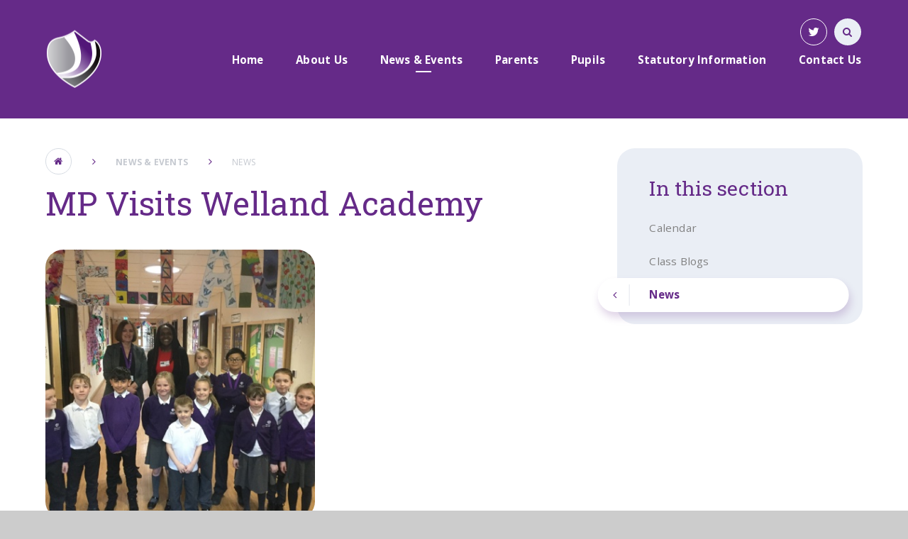

--- FILE ---
content_type: text/html
request_url: https://www.wellandacademy.org/news/?pid=3&nid=1&storyid=52
body_size: 49669
content:

<!DOCTYPE html>
<!--[if IE 7]><html class="no-ios no-js lte-ie9 lte-ie8 lte-ie7" lang="en" xml:lang="en"><![endif]-->
<!--[if IE 8]><html class="no-ios no-js lte-ie9 lte-ie8"  lang="en" xml:lang="en"><![endif]-->
<!--[if IE 9]><html class="no-ios no-js lte-ie9"  lang="en" xml:lang="en"><![endif]-->
<!--[if !IE]><!--> <html class="no-ios no-js"  lang="en" xml:lang="en"><!--<![endif]-->
	<head>
		<meta http-equiv="X-UA-Compatible" content="IE=edge" />
		<meta http-equiv="content-type" content="text/html; charset=utf-8"/>
		
		<link rel="canonical" href="https://www.wellandacademy.org/news/?pid=3&amp;nid=1&amp;storyid=52">
		<link rel="stylesheet" integrity="sha512-+L4yy6FRcDGbXJ9mPG8MT/3UCDzwR9gPeyFNMCtInsol++5m3bk2bXWKdZjvybmohrAsn3Ua5x8gfLnbE1YkOg==" crossorigin="anonymous" referrerpolicy="no-referrer" media="screen" href="https://cdnjs.cloudflare.com/ajax/libs/font-awesome/4.5.0/css/font-awesome.min.css?cache=260112">
<!--[if IE 7]><link rel="stylesheet" media="screen" href="https://cdn.juniperwebsites.co.uk/_includes/font-awesome/4.2.0/css/font-awesome-ie7.min.css?cache=v4.6.56.3">
<![endif]-->
		<title>Welland Academy - MP Visits Welland Academy</title>
		
<!--[if IE]>
<script>
console = {log:function(){return;}};
</script>
<![endif]-->

<script>
	var boolItemEditDisabled;
	var boolLanguageMode, boolLanguageEditOriginal;
	var boolViewingConnect;
	var boolConnectDashboard;
	var displayRegions = [];
	var intNewFileCount = 0;
	strItemType = "news story";
	strSubItemType = "News Story";

	var featureSupport = {
		tagging: false,
		eventTagging: false
	};
	var boolLoggedIn = false;
boolAdminMode = false;
	var boolSuperUser = false;
strCookieBarStyle = 'none';
	intParentPageID = "3";
	intCurrentItemID = 52;
	intCurrentCatID = 1;
boolIsHomePage = false;
	boolItemEditDisabled = true;
	boolLanguageEditOriginal=true;
	strCurrentLanguage='en-gb';	strFileAttachmentsUploadLocation = 'bottom';	boolViewingConnect = false;	boolConnectDashboard = false;	var objEditorComponentList = {};

</script>

<script src="https://cdn.juniperwebsites.co.uk/admin/_includes/js/mutation_events.min.js?cache=v4.6.56.3"></script>
<script src="https://cdn.juniperwebsites.co.uk/admin/_includes/js/jquery/jquery.js?cache=v4.6.56.3"></script>
<script src="https://cdn.juniperwebsites.co.uk/admin/_includes/js/jquery/jquery.prefilter.js?cache=v4.6.56.3"></script>
<script src="https://cdn.juniperwebsites.co.uk/admin/_includes/js/jquery/jquery.query.js?cache=v4.6.56.3"></script>
<script src="https://cdn.juniperwebsites.co.uk/admin/_includes/js/jquery/js.cookie.js?cache=v4.6.56.3"></script>
<script src="/_includes/editor/template-javascript.asp?cache=260112"></script>
<script src="/admin/_includes/js/functions/minified/functions.login.new.asp?cache=260112"></script>

  <script>

  </script>
<link href="https://www.wellandacademy.org/feeds/news.asp?nid=1&amp;pid=52&lang=en" rel="alternate" type="application/rss+xml" title="Welland Academy - News Feed"><link href="https://www.wellandacademy.org/feeds/comments.asp?title=MP Visits Welland Academy&amp;storyid=52&amp;nid=1&amp;item=news&amp;pid=3&lang=en" rel="alternate" type="application/rss+xml" title="Welland Academy - MP Visits Welland Academy - Blog Post Comments"><link rel="stylesheet" media="screen" href="/_site/css/main.css?cache=260112">
<link rel="stylesheet" media="screen" href="/_site/css/adjust-primary.css?cache=260112">


	<meta name="mobile-web-app-capable" content="yes">
	<meta name="apple-mobile-web-app-capable" content="yes">
	<meta name="viewport" content="width=device-width, initial-scale=1, minimum-scale=1, maximum-scale=1">
	<link rel="author" href="/humans.txt">
	<link rel="icon" href="/_site/images/favicons/favicon.ico">
	<link rel="apple-touch-icon" href="/_site/images/favicons/favicon.png">
	<link href="https://fonts.googleapis.com/css?family=Open+Sans:400,400i,600,700,700i|Roboto+Slab:100,300,400,700" rel="stylesheet"> 

	<script type="text/javascript">
	var iOS = ( navigator.userAgent.match(/(iPad|iPhone|iPod)/g) ? true : false );
	if (iOS) { $('html').removeClass('no-ios').addClass('ios'); }
	</script>


	<svg style="display: none;">
		
		<symbol id="icon_logo" viewBox="0 0 152.33 157.77"><path d="M138.77,27.16s25.64,111.55-97.93,111.41c0,0,18.43,12.71,35.22,19.2,0,0,94.81-31.54,73-121.73,0,0-5.28-7-9.83-9.93a.58.58,0,0,0-.21,0c-.21,0-.48.16-.27,1.08"></path><path d="M78.52,1.35c-.78-2.4,73.84,119.45-49.4,125.92,0,0,6.84,7.15,9.23,8.41,0,0,102.39,4.18,88-100.77,0,0-24.42-25-43.82-34.42a4.9,4.9,0,0,0-2-.5h0a1.86,1.86,0,0,0-2,1.35"></path><path d="M3,36.07c-13.79,60.87,24.14,88.26,24.14,88.26,111.79-14.52,23.73-108,23.73-108q-1.81-.08-3.55-.08C15.45,16.23,3,36.07,3,36.07"></path></symbol>
	</svg>

	<link rel="stylesheet" media="screen" href="https://cdn.juniperwebsites.co.uk/_includes/css/content-blocks.css?cache=v4.6.56.3">
<link rel="stylesheet" media="screen" href="/_includes/css/cookie-colour.asp?cache=260112">
<link rel="stylesheet" media="screen" href="https://cdn.juniperwebsites.co.uk/_includes/css/cookies.css?cache=v4.6.56.3">
<link rel="stylesheet" media="screen" href="https://cdn.juniperwebsites.co.uk/_includes/css/cookies.advanced.css?cache=v4.6.56.3">
<link rel="stylesheet" media="screen" href="/_site/css/news.css?cache=260112">
<link rel="stylesheet" media="screen" href="https://cdn.juniperwebsites.co.uk/_includes/css/overlord.css?cache=v4.6.56.3">
<link rel="stylesheet" media="screen" href="https://cdn.juniperwebsites.co.uk/_includes/css/templates.css?cache=v4.6.56.3">
<link rel="stylesheet" media="screen" href="/_site/css/attachments.css?cache=260112">
<link rel="stylesheet" media="screen" href="/_site/css/templates.css?cache=260112">
<style>#print_me { display: none;}</style><script src="https://cdn.juniperwebsites.co.uk/admin/_includes/js/modernizr.js?cache=v4.6.56.3"></script>

        <meta property="og:site_name" content="Welland Academy" />
        <meta property="og:title" content="MP Visits Welland Academy" />
        <meta property="og:image" content="https://www.wellandacademy.org/_site/data/images/news/52/MP%20visit.JPG" />
        <meta property="og:type" content="website" />
        <meta property="twitter:card" content="summary" />
</head>


    <body>


<div id="print_me"></div>
<div class="mason mason--primary mason--inner">

	<section class="access">
		<a class="access__anchor" name="header"></a>
		<a class="access__link" href="#content">Skip to content &darr;</a>
	</section>

	<header class="header parent block-d center oc-invert">
		<div class="header__bg abs_fill gradient"></div>

		
		
		<div class="header__content">
			<div class="header__main ms-center">
				<a class="header__title a_block" href="/">
					<img src="/_site/images/design/logo.png" title="Welland Academy">
				</a>
				
				<button class="menu__btn icon w400" data-toggle=".mason--menu">
					<div class="menu__btn--front"><i class="fa fa-bars" aria-hidden="true"></i></div>
					<div class="menu__btn--back"><i class="fa fa-close" aria-hidden="true"></i></div>
				</button>
				
			</div><section class="menu parent">
				<nav class="menu__bar">
					<ul class="menu__bar__list"><li class="menu__bar__list__item menu__bar__list__item--page_1 menu__bar__list__item--subitems"><a class="menu__bar__list__item__link a_block" id="page_1" href="/"><strong>Home</strong></a><button class="menu__bar__list__item__button" data-tab=".menu__bar__list__item--page_1--expand"><i class="menu__bar__list__item__button__icon fa fa-angle-down"></i></button><ul class="menu__bar__list__item__sub"><li class="menu__bar__list__item menu__bar__list__item--news_category_5"><a class="menu__bar__list__item__link a_block" id="news_category_5" href="/news/?pid=1&amp;nid=5"><strong></strong></a><button class="menu__bar__list__item__button" data-tab=".menu__bar__list__item--news_category_5--expand"><i class="menu__bar__list__item__button__icon fa fa-angle-down"></i></button></li><li class="menu__bar__list__item menu__bar__list__item--news_category_48"><a class="menu__bar__list__item__link a_block" id="news_category_48" href="/news/?pid=1&amp;nid=48"><strong>Year 5 News</strong></a><button class="menu__bar__list__item__button" data-tab=".menu__bar__list__item--news_category_48--expand"><i class="menu__bar__list__item__button__icon fa fa-angle-down"></i></button></li></ul></li><li class="menu__bar__list__item menu__bar__list__item--page_23 menu__bar__list__item--subitems"><a class="menu__bar__list__item__link a_block" id="page_23" href="/page/?title=About+Us&amp;pid=23"><strong>About Us</strong></a><button class="menu__bar__list__item__button" data-tab=".menu__bar__list__item--page_23--expand"><i class="menu__bar__list__item__button__icon fa fa-angle-down"></i></button><ul class="menu__bar__list__item__sub"><li class="menu__bar__list__item menu__bar__list__item--page_24"><a class="menu__bar__list__item__link a_block" id="page_24" href="/page/?title=Our+%27Why%27+and+Core+Values&amp;pid=24"><strong>Our 'Why' and Core Values</strong></a><button class="menu__bar__list__item__button" data-tab=".menu__bar__list__item--page_24--expand"><i class="menu__bar__list__item__button__icon fa fa-angle-down"></i></button></li><li class="menu__bar__list__item menu__bar__list__item--page_36"><a class="menu__bar__list__item__link a_block" id="page_36" href="/page/?title=Curriculum&amp;pid=36"><strong>Curriculum</strong></a><button class="menu__bar__list__item__button" data-tab=".menu__bar__list__item--page_36--expand"><i class="menu__bar__list__item__button__icon fa fa-angle-down"></i></button></li><li class="menu__bar__list__item menu__bar__list__item--page_29"><a class="menu__bar__list__item__link a_block" id="page_29" href="/page/?title=Academy+Policies&amp;pid=29"><strong>Academy Policies</strong></a><button class="menu__bar__list__item__button" data-tab=".menu__bar__list__item--page_29--expand"><i class="menu__bar__list__item__button__icon fa fa-angle-down"></i></button></li><li class="menu__bar__list__item menu__bar__list__item--page_141"><a class="menu__bar__list__item__link a_block" id="page_141" href="/page/?title=Data+Protection&amp;pid=141"><strong>Data Protection</strong></a><button class="menu__bar__list__item__button" data-tab=".menu__bar__list__item--page_141--expand"><i class="menu__bar__list__item__button__icon fa fa-angle-down"></i></button></li><li class="menu__bar__list__item menu__bar__list__item--page_39"><a class="menu__bar__list__item__link a_block" id="page_39" href="/page/?title=Equality+Objectives&amp;pid=39"><strong>Equality Objectives</strong></a><button class="menu__bar__list__item__button" data-tab=".menu__bar__list__item--page_39--expand"><i class="menu__bar__list__item__button__icon fa fa-angle-down"></i></button></li><li class="menu__bar__list__item menu__bar__list__item--page_31"><a class="menu__bar__list__item__link a_block" id="page_31" href="/page/?title=Freedom+of+Information&amp;pid=31"><strong>Freedom of Information</strong></a><button class="menu__bar__list__item__button" data-tab=".menu__bar__list__item--page_31--expand"><i class="menu__bar__list__item__button__icon fa fa-angle-down"></i></button></li><li class="menu__bar__list__item menu__bar__list__item--page_26"><a class="menu__bar__list__item__link a_block" id="page_26" href="/page/?title=Governance&amp;pid=26"><strong>Governance</strong></a><button class="menu__bar__list__item__button" data-tab=".menu__bar__list__item--page_26--expand"><i class="menu__bar__list__item__button__icon fa fa-angle-down"></i></button></li><li class="menu__bar__list__item menu__bar__list__item--page_32"><a class="menu__bar__list__item__link a_block" id="page_32" href="/page/?title=Ofsted&amp;pid=32"><strong>Ofsted</strong></a><button class="menu__bar__list__item__button" data-tab=".menu__bar__list__item--page_32--expand"><i class="menu__bar__list__item__button__icon fa fa-angle-down"></i></button></li><li class="menu__bar__list__item menu__bar__list__item--page_114"><a class="menu__bar__list__item__link a_block" id="page_114" href="/page/?title=Performance+Data&amp;pid=114"><strong>Performance Data</strong></a><button class="menu__bar__list__item__button" data-tab=".menu__bar__list__item--page_114--expand"><i class="menu__bar__list__item__button__icon fa fa-angle-down"></i></button></li><li class="menu__bar__list__item menu__bar__list__item--page_34"><a class="menu__bar__list__item__link a_block" id="page_34" href="/page/?title=Pupil+Premium&amp;pid=34"><strong>Pupil Premium</strong></a><button class="menu__bar__list__item__button" data-tab=".menu__bar__list__item--page_34--expand"><i class="menu__bar__list__item__button__icon fa fa-angle-down"></i></button></li><li class="menu__bar__list__item menu__bar__list__item--page_35"><a class="menu__bar__list__item__link a_block" id="page_35" href="/page/?title=Sports+Premium&amp;pid=35"><strong>Sports Premium</strong></a><button class="menu__bar__list__item__button" data-tab=".menu__bar__list__item--page_35--expand"><i class="menu__bar__list__item__button__icon fa fa-angle-down"></i></button></li><li class="menu__bar__list__item menu__bar__list__item--page_40"><a class="menu__bar__list__item__link a_block" id="page_40" href="/page/?title=Lunchtimes&amp;pid=40"><strong>Lunchtimes</strong></a><button class="menu__bar__list__item__button" data-tab=".menu__bar__list__item--page_40--expand"><i class="menu__bar__list__item__button__icon fa fa-angle-down"></i></button></li><li class="menu__bar__list__item menu__bar__list__item--page_42"><a class="menu__bar__list__item__link a_block" id="page_42" href="/page/?title=Meet+our+Staff&amp;pid=42"><strong>Meet our Staff</strong></a><button class="menu__bar__list__item__button" data-tab=".menu__bar__list__item--page_42--expand"><i class="menu__bar__list__item__button__icon fa fa-angle-down"></i></button></li><li class="menu__bar__list__item menu__bar__list__item--page_1336"><a class="menu__bar__list__item__link a_block" id="page_1336" href="/page/?title=Microsoft+Showcase+School&amp;pid=1336"><strong>Microsoft Showcase School</strong></a><button class="menu__bar__list__item__button" data-tab=".menu__bar__list__item--page_1336--expand"><i class="menu__bar__list__item__button__icon fa fa-angle-down"></i></button></li><li class="menu__bar__list__item menu__bar__list__item--page_1490"><a class="menu__bar__list__item__link a_block" id="page_1490" href="/page/?title=OPAL+%28Outdoor+Play+and+Learning%29&amp;pid=1490"><strong>OPAL (Outdoor Play and Learning)</strong></a><button class="menu__bar__list__item__button" data-tab=".menu__bar__list__item--page_1490--expand"><i class="menu__bar__list__item__button__icon fa fa-angle-down"></i></button></li><li class="menu__bar__list__item menu__bar__list__item--page_87"><a class="menu__bar__list__item__link a_block" id="page_87" href="/page/?title=Pupil+Council&amp;pid=87"><strong>Pupil Council</strong></a><button class="menu__bar__list__item__button" data-tab=".menu__bar__list__item--page_87--expand"><i class="menu__bar__list__item__button__icon fa fa-angle-down"></i></button></li><li class="menu__bar__list__item menu__bar__list__item--page_1321"><a class="menu__bar__list__item__link a_block" id="page_1321" href="/page/?title=Safeguarding&amp;pid=1321"><strong>Safeguarding</strong></a><button class="menu__bar__list__item__button" data-tab=".menu__bar__list__item--page_1321--expand"><i class="menu__bar__list__item__button__icon fa fa-angle-down"></i></button></li><li class="menu__bar__list__item menu__bar__list__item--page_46"><a class="menu__bar__list__item__link a_block" id="page_46" href="/page/?title=Special+Educational+Needs&amp;pid=46"><strong>Special Educational Needs</strong></a><button class="menu__bar__list__item__button" data-tab=".menu__bar__list__item--page_46--expand"><i class="menu__bar__list__item__button__icon fa fa-angle-down"></i></button></li><li class="menu__bar__list__item menu__bar__list__item--page_82"><a class="menu__bar__list__item__link a_block" id="page_82" href="/page/?title=Vacancies&amp;pid=82"><strong>Vacancies</strong></a><button class="menu__bar__list__item__button" data-tab=".menu__bar__list__item--page_82--expand"><i class="menu__bar__list__item__button__icon fa fa-angle-down"></i></button></li><li class="menu__bar__list__item menu__bar__list__item--url_2"><a class="menu__bar__list__item__link a_block" id="url_2" href="http://tours.e4education.co.uk/greenwood_schools/welland_academy/" target="_blank" rel="external"><strong>Virtual Tour</strong></a><button class="menu__bar__list__item__button" data-tab=".menu__bar__list__item--url_2--expand"><i class="menu__bar__list__item__button__icon fa fa-angle-down"></i></button></li></ul></li><li class="menu__bar__list__item menu__bar__list__item--page_3 menu__bar__list__item--subitems menu__bar__list__item--selected"><a class="menu__bar__list__item__link a_block" id="page_3" href="/page/?title=News+%26amp%3B+Events&amp;pid=3"><strong>News &amp; Events</strong></a><button class="menu__bar__list__item__button" data-tab=".menu__bar__list__item--page_3--expand"><i class="menu__bar__list__item__button__icon fa fa-angle-down"></i></button><ul class="menu__bar__list__item__sub"><li class="menu__bar__list__item menu__bar__list__item--url_5"><a class="menu__bar__list__item__link a_block" id="url_5" href="/calendar/?calid=4&amp;pid=3&amp;viewid=5"><strong>Calendar</strong></a><button class="menu__bar__list__item__button" data-tab=".menu__bar__list__item--url_5--expand"><i class="menu__bar__list__item__button__icon fa fa-angle-down"></i></button></li><li class="menu__bar__list__item menu__bar__list__item--page_104"><a class="menu__bar__list__item__link a_block" id="page_104" href="/page/?title=Class+Blogs&amp;pid=104"><strong>Class Blogs</strong></a><button class="menu__bar__list__item__button" data-tab=".menu__bar__list__item--page_104--expand"><i class="menu__bar__list__item__button__icon fa fa-angle-down"></i></button></li><li class="menu__bar__list__item menu__bar__list__item--news_category_1 menu__bar__list__item--selected"><a class="menu__bar__list__item__link a_block" id="news_category_1" href="/news/?pid=3&amp;nid=1"><strong>News</strong></a><button class="menu__bar__list__item__button" data-tab=".menu__bar__list__item--news_category_1--expand"><i class="menu__bar__list__item__button__icon fa fa-angle-down"></i></button></li></ul></li><li class="menu__bar__list__item menu__bar__list__item--page_59 menu__bar__list__item--subitems"><a class="menu__bar__list__item__link a_block" id="page_59" href="/page/?title=Parents&amp;pid=59"><strong>Parents</strong></a><button class="menu__bar__list__item__button" data-tab=".menu__bar__list__item--page_59--expand"><i class="menu__bar__list__item__button__icon fa fa-angle-down"></i></button><ul class="menu__bar__list__item__sub"><li class="menu__bar__list__item menu__bar__list__item--page_68"><a class="menu__bar__list__item__link a_block" id="page_68" href="/page/?title=Classes&amp;pid=68"><strong>Classes</strong></a><button class="menu__bar__list__item__button" data-tab=".menu__bar__list__item--page_68--expand"><i class="menu__bar__list__item__button__icon fa fa-angle-down"></i></button></li><li class="menu__bar__list__item menu__bar__list__item--page_1448"><a class="menu__bar__list__item__link a_block" id="page_1448" href="/page/?title=Phonics+and+Reading&amp;pid=1448"><strong>Phonics and Reading</strong></a><button class="menu__bar__list__item__button" data-tab=".menu__bar__list__item--page_1448--expand"><i class="menu__bar__list__item__button__icon fa fa-angle-down"></i></button></li><li class="menu__bar__list__item menu__bar__list__item--page_60"><a class="menu__bar__list__item__link a_block" id="page_60" href="/page/?title=Admissions&amp;pid=60"><strong>Admissions</strong></a><button class="menu__bar__list__item__button" data-tab=".menu__bar__list__item--page_60--expand"><i class="menu__bar__list__item__button__icon fa fa-angle-down"></i></button></li><li class="menu__bar__list__item menu__bar__list__item--page_61"><a class="menu__bar__list__item__link a_block" id="page_61" href="/page/?title=Attendance&amp;pid=61"><strong>Attendance</strong></a><button class="menu__bar__list__item__button" data-tab=".menu__bar__list__item--page_61--expand"><i class="menu__bar__list__item__button__icon fa fa-angle-down"></i></button></li><li class="menu__bar__list__item menu__bar__list__item--page_62"><a class="menu__bar__list__item__link a_block" id="page_62" href="/page/?title=Breakfast+Club&amp;pid=62"><strong>Breakfast Club</strong></a><button class="menu__bar__list__item__button" data-tab=".menu__bar__list__item--page_62--expand"><i class="menu__bar__list__item__button__icon fa fa-angle-down"></i></button></li><li class="menu__bar__list__item menu__bar__list__item--page_63"><a class="menu__bar__list__item__link a_block" id="page_63" href="/page/?title=Letters+to+Parents&amp;pid=63"><strong>Letters to Parents</strong></a><button class="menu__bar__list__item__button" data-tab=".menu__bar__list__item--page_63--expand"><i class="menu__bar__list__item__button__icon fa fa-angle-down"></i></button></li><li class="menu__bar__list__item menu__bar__list__item--page_64"><a class="menu__bar__list__item__link a_block" id="page_64" href="/page/?title=Welland+Weekly+Newsletter&amp;pid=64"><strong>Welland Weekly Newsletter</strong></a><button class="menu__bar__list__item__button" data-tab=".menu__bar__list__item--page_64--expand"><i class="menu__bar__list__item__button__icon fa fa-angle-down"></i></button></li><li class="menu__bar__list__item menu__bar__list__item--page_66"><a class="menu__bar__list__item__link a_block" id="page_66" href="/page/?title=Term+Dates&amp;pid=66"><strong>Term Dates</strong></a><button class="menu__bar__list__item__button" data-tab=".menu__bar__list__item--page_66--expand"><i class="menu__bar__list__item__button__icon fa fa-angle-down"></i></button></li><li class="menu__bar__list__item menu__bar__list__item--page_67"><a class="menu__bar__list__item__link a_block" id="page_67" href="/page/?title=Uniform&amp;pid=67"><strong>Uniform</strong></a><button class="menu__bar__list__item__button" data-tab=".menu__bar__list__item--page_67--expand"><i class="menu__bar__list__item__button__icon fa fa-angle-down"></i></button></li><li class="menu__bar__list__item menu__bar__list__item--page_65"><a class="menu__bar__list__item__link a_block" id="page_65" href="/page/?title=Useful+Information+and+Links&amp;pid=65"><strong>Useful Information and Links</strong></a><button class="menu__bar__list__item__button" data-tab=".menu__bar__list__item--page_65--expand"><i class="menu__bar__list__item__button__icon fa fa-angle-down"></i></button></li><li class="menu__bar__list__item menu__bar__list__item--page_1430"><a class="menu__bar__list__item__link a_block" id="page_1430" href="/page/?title=Busy+Bees+After+School+Club&amp;pid=1430"><strong>Busy Bees After School Club</strong></a><button class="menu__bar__list__item__button" data-tab=".menu__bar__list__item--page_1430--expand"><i class="menu__bar__list__item__button__icon fa fa-angle-down"></i></button></li><li class="menu__bar__list__item menu__bar__list__item--page_1429"><a class="menu__bar__list__item__link a_block" id="page_1429" href="/page/?title=Complaints&amp;pid=1429"><strong>Complaints</strong></a><button class="menu__bar__list__item__button" data-tab=".menu__bar__list__item--page_1429--expand"><i class="menu__bar__list__item__button__icon fa fa-angle-down"></i></button></li><li class="menu__bar__list__item menu__bar__list__item--page_1509"><a class="menu__bar__list__item__link a_block" id="page_1509" href="/page/?title=Dinner+Menu&amp;pid=1509"><strong>Dinner Menu</strong></a><button class="menu__bar__list__item__button" data-tab=".menu__bar__list__item--page_1509--expand"><i class="menu__bar__list__item__button__icon fa fa-angle-down"></i></button></li><li class="menu__bar__list__item menu__bar__list__item--page_1511"><a class="menu__bar__list__item__link a_block" id="page_1511" href="/page/?title=Online+safety&amp;pid=1511"><strong>Online safety</strong></a><button class="menu__bar__list__item__button" data-tab=".menu__bar__list__item--page_1511--expand"><i class="menu__bar__list__item__button__icon fa fa-angle-down"></i></button></li><li class="menu__bar__list__item menu__bar__list__item--page_1366"><a class="menu__bar__list__item__link a_block" id="page_1366" href="/page/?title=Positive+Behaviour&amp;pid=1366"><strong>Positive Behaviour</strong></a><button class="menu__bar__list__item__button" data-tab=".menu__bar__list__item--page_1366--expand"><i class="menu__bar__list__item__button__icon fa fa-angle-down"></i></button></li><li class="menu__bar__list__item menu__bar__list__item--page_1530"><a class="menu__bar__list__item__link a_block" id="page_1530" href="/page/?title=Relationship+and+Sex+Education+and+Health+Education&amp;pid=1530"><strong>Relationship and Sex Education and Health Education</strong></a><button class="menu__bar__list__item__button" data-tab=".menu__bar__list__item--page_1530--expand"><i class="menu__bar__list__item__button__icon fa fa-angle-down"></i></button></li><li class="menu__bar__list__item menu__bar__list__item--page_1269"><a class="menu__bar__list__item__link a_block" id="page_1269" href="/page/?title=Transition+information+for+EYFS&amp;pid=1269"><strong>Transition information for EYFS</strong></a><button class="menu__bar__list__item__button" data-tab=".menu__bar__list__item--page_1269--expand"><i class="menu__bar__list__item__button__icon fa fa-angle-down"></i></button></li><li class="menu__bar__list__item menu__bar__list__item--page_1533"><a class="menu__bar__list__item__link a_block" id="page_1533" href="/page/?title=Remote+Learning&amp;pid=1533"><strong>Remote Learning</strong></a><button class="menu__bar__list__item__button" data-tab=".menu__bar__list__item--page_1533--expand"><i class="menu__bar__list__item__button__icon fa fa-angle-down"></i></button></li></ul></li><li class="menu__bar__list__item menu__bar__list__item--page_49 menu__bar__list__item--subitems"><a class="menu__bar__list__item__link a_block" id="page_49" href="/page/?title=Pupils&amp;pid=49"><strong>Pupils</strong></a><button class="menu__bar__list__item__button" data-tab=".menu__bar__list__item--page_49--expand"><i class="menu__bar__list__item__button__icon fa fa-angle-down"></i></button><ul class="menu__bar__list__item__sub"><li class="menu__bar__list__item menu__bar__list__item--page_50"><a class="menu__bar__list__item__link a_block" id="page_50" href="/page/?title=After+School+Clubs&amp;pid=50"><strong>After School Clubs</strong></a><button class="menu__bar__list__item__button" data-tab=".menu__bar__list__item--page_50--expand"><i class="menu__bar__list__item__button__icon fa fa-angle-down"></i></button></li><li class="menu__bar__list__item menu__bar__list__item--page_52"><a class="menu__bar__list__item__link a_block" id="page_52" href="/page/?title=Learning+Websites&amp;pid=52"><strong>Learning Websites</strong></a><button class="menu__bar__list__item__button" data-tab=".menu__bar__list__item--page_52--expand"><i class="menu__bar__list__item__button__icon fa fa-angle-down"></i></button></li><li class="menu__bar__list__item menu__bar__list__item--page_51"><a class="menu__bar__list__item__link a_block" id="page_51" href="/page/?title=Our+Academy+Rules&amp;pid=51"><strong>Our Academy Rules</strong></a><button class="menu__bar__list__item__button" data-tab=".menu__bar__list__item--page_51--expand"><i class="menu__bar__list__item__button__icon fa fa-angle-down"></i></button></li><li class="menu__bar__list__item menu__bar__list__item--page_53"><a class="menu__bar__list__item__link a_block" id="page_53" href="/page/?title=Staying+Safe&amp;pid=53"><strong>Staying Safe</strong></a><button class="menu__bar__list__item__button" data-tab=".menu__bar__list__item--page_53--expand"><i class="menu__bar__list__item__button__icon fa fa-angle-down"></i></button></li><li class="menu__bar__list__item menu__bar__list__item--page_57"><a class="menu__bar__list__item__link a_block" id="page_57" href="/page/?title=Times+of+the+Day&amp;pid=57"><strong>Times of the Day</strong></a><button class="menu__bar__list__item__button" data-tab=".menu__bar__list__item--page_57--expand"><i class="menu__bar__list__item__button__icon fa fa-angle-down"></i></button></li><li class="menu__bar__list__item menu__bar__list__item--page_58"><a class="menu__bar__list__item__link a_block" id="page_58" href="/page/?title=Trips&amp;pid=58"><strong>Trips</strong></a><button class="menu__bar__list__item__button" data-tab=".menu__bar__list__item--page_58--expand"><i class="menu__bar__list__item__button__icon fa fa-angle-down"></i></button></li></ul></li><li class="menu__bar__list__item menu__bar__list__item--page_1494"><a class="menu__bar__list__item__link a_block" id="page_1494" href="/page/?title=Statutory+Information&amp;pid=1494"><strong>Statutory Information</strong></a><button class="menu__bar__list__item__button" data-tab=".menu__bar__list__item--page_1494--expand"><i class="menu__bar__list__item__button__icon fa fa-angle-down"></i></button></li><li class="menu__bar__list__item menu__bar__list__item--page_2"><a class="menu__bar__list__item__link a_block" id="page_2" href="/page/?title=Contact+Us&amp;pid=2"><strong>Contact Us</strong></a><button class="menu__bar__list__item__button" data-tab=".menu__bar__list__item--page_2--expand"><i class="menu__bar__list__item__button__icon fa fa-angle-down"></i></button></li></ul>
					<div class="menu__extra smlcaps">
						<ul class='iconlinks list'><li class="iconlinks__item"><a href="https://twitter.com/WellandAcad" target="_blank" class="iconlinks__item__link icon sml a_block" title="Twitter"><i class="fa fa-twitter" aria-hidden="true"></i></a></li><li class="iconlinks__item js-only"><a href="" class="iconlinks__item__link icon sml a_block ocular__toggle"><i class="fa fa-cog" aria-hidden="true"></i></a></li><li class="iconlinks__item js-only"><div class="iconlinks__item__link icon sml"><i class="fa fa-globe" aria-hidden="true"></i><div id="js-translate" class="abs_fill"></div></div></li></ul>
						<div class="ocular"></div>
						<form class="menu__search" method="post" action="/search/default.asp?pid=0">
						    <input class="search__input fs12 oc-invert" type="text" value="Search..." type="text" name="searchValue" title="search..."
						        onblur="if (this.value == '') {this.value = 'Search...';}"
						        onfocus="if (this.value == 'Search...') {this.value = '';}" />
						</form>
					</div>
				</nav>
			</section>
		</div>
	</header>

	
	<section class="hero parent block-d gradient oc-invert">
		<div class="hero__img__fade">
			<ul class="hero__slideshow list abs_fill oc-hide gradient">
				<li class="abs_fill bg_fill"><div class="abs_fill hero__img" data-src="/_site/data/files/images/slideshow/07311C038891CD443E7D5BF24C4B0D90.jpg" data-bgfill="cover"></div></li><li class="abs_fill bg_fill"><div class="abs_fill hero__img" data-src="/_site/data/files/images/slideshow/0D864F2A54B97E813636D5D0716BDA8D.jpg" data-bgfill="cover"></div></li><li class="abs_fill bg_fill"><div class="abs_fill hero__img" data-src="/_site/data/files/images/slideshow/1FC58C8CF4F91FE93A0D6B13654ADA96.jpg" data-bgfill="cover"></div></li><li class="abs_fill bg_fill"><div class="abs_fill hero__img" data-src="/_site/data/files/images/slideshow/20BCE75C62ED38BAF2BDD9C7CCF238E1.jpg" data-bgfill="cover"></div></li><li class="abs_fill bg_fill"><div class="abs_fill hero__img" data-src="/_site/data/files/images/slideshow/225CE8682BA4EFF0315BE4468A336716.jpg" data-bgfill="cover"></div></li><li class="abs_fill bg_fill"><div class="abs_fill hero__img" data-src="/_site/data/files/images/slideshow/26678E6038893948BE2FB556C6564778.jpg" data-bgfill="cover"></div></li><li class="abs_fill bg_fill"><div class="abs_fill hero__img" data-src="/_site/data/files/images/slideshow/2BE8F6FF5850EEC7CD1F9F2D512D9A86.jpg" data-bgfill="cover"></div></li><li class="abs_fill bg_fill"><div class="abs_fill hero__img" data-src="/_site/data/files/images/slideshow/526EDBAE6DCB6A135B13642D0F3768EC.jpg" data-bgfill="cover"></div></li><li class="abs_fill bg_fill"><div class="abs_fill hero__img" data-src="/_site/data/files/images/slideshow/5B0E9C4AB31C872CCFB4F310C259ECA8.jpg" data-bgfill="cover"></div></li><li class="abs_fill bg_fill"><div class="abs_fill hero__img" data-src="/_site/data/files/images/slideshow/5E7EE0077529B224C3F216D474D05262.jpg" data-bgfill="cover"></div></li><li class="abs_fill bg_fill"><div class="abs_fill hero__img" data-src="/_site/data/files/images/slideshow/618C4690B098286FD13B04EE2C681288.jpg" data-bgfill="cover"></div></li><li class="abs_fill bg_fill"><div class="abs_fill hero__img" data-src="/_site/data/files/images/slideshow/77D34936AEBD175CE5690076DEF96E9F.jpg" data-bgfill="cover"></div></li><li class="abs_fill bg_fill"><div class="abs_fill hero__img" data-src="/_site/data/files/images/slideshow/8783BE335E1DDE3BCC0FCDC3EC3C006F.jpg" data-bgfill="cover"></div></li><li class="abs_fill bg_fill"><div class="abs_fill hero__img" data-src="/_site/data/files/images/slideshow/8993F191DA263537A813C102F394B5EA.jpg" data-bgfill="cover"></div></li><li class="abs_fill bg_fill"><div class="abs_fill hero__img" data-src="/_site/data/files/images/slideshow/AE76FDAAC91184B2D2E405293A61F078.jpg" data-bgfill="cover"></div></li><li class="abs_fill bg_fill"><div class="abs_fill hero__img" data-src="/_site/data/files/images/slideshow/D04C7BCD5DF27A073A6287C92B2F8FAC.jpg" data-bgfill="cover"></div></li><li class="abs_fill bg_fill"><div class="abs_fill hero__img" data-src="/_site/data/files/images/slideshow/D7192FD8EDF085420C8C8D670D4AA881.jpg" data-bgfill="cover"></div></li><li class="abs_fill bg_fill"><div class="abs_fill hero__img" data-src="/_site/data/files/images/slideshow/D866B7D3CC914DD0BDBEB485C63DC768.jpg" data-bgfill="cover"></div></li><li class="abs_fill bg_fill"><div class="abs_fill hero__img" data-src="/_site/data/files/images/slideshow/EC5319E96A137EE61AD74E59B9661FB4.jpg" data-bgfill="cover"></div></li>
			</ul>
	
			<div class="hero__overlay parent">

				
				<div class="hero__overlay__content ms-center">

					
					<svg class="hero__overlay__logo oc-hide"><use xlink:href='#icon_logo' x='0' y='0'></use></svg>
					

					<div class="hero__overlay__txt">
						<div class="hero__overlay__title">
							<h1 class="w300"><strong>Welland</strong><br> Academy</h1>
						</div>
						
					</div>

				</div>
			</div>

		</div>
	</section>

	

	<main class="main main--inner parent block-l highlight-border">
		<div class="curve above curve--main highlight-curve"><svg class='curve-1' viewBox='0 0 1339.24 47.89' preserveAspectRatio='none'><path d='M1339,36.89C1328.94,35.74,999.07-1,668.6-1,333.65-1,0,36.89,0,36.89v11H1339.24v-11Z'></path></svg><svg viewBox='0 0 1339.24 47.89' preserveAspectRatio='none' class='curve-2'><path d='M668.6,10C333.65,10,0,48.38,0,48.38H1339C1328.94,47.21,999.07,10,668.6,10Z'></path></svg></div>
		<div class="main__content ms-center">

			<div class="content content--news_story">

				<a class="content__anchor" name="content"></a>

				<ul class="content__path"><li class="content__path__item content__path__item--page_1"><i class="content__path__item__sep fa fa-angle-right" aria-hidden="true"></i><a href="/"><div class="icon"><i class="fa fa-home" aria-hidden="true"></i></div></a></li><li class="content__path__item content__path__item--page_3 content__path__item--selected"><i class="content__path__item__sep fa fa-angle-right" aria-hidden="true"></i><a class="content__path__item__link" id="page_3" href="/page/?title=News+%26amp%3B+Events&amp;pid=3"><strong class="fs12">News &amp; Events</strong></a></li><li class="content__path__item content__path__item--news_category_1 content__path__item--selected"><i class="content__path__item__sep fa fa-angle-right" aria-hidden="true"></i><a class="content__path__item__link" id="news_category_1" href="/news/?pid=3&amp;nid=1"><strong class="fs12">News</strong></a></li></ul><h1 class="content__title" id="itemTitle"><span>MP Visits Welland Academy</span></h1><span>

				<div class="content__region"><div class="content__news__img"><img style="width: 100%; height: auto;" src="/_site/data/images/news/52/main-MP visit.JPG" alt=""/></div><div class="content__news__intro"><p>We had a visit from our local MP Fiona Onasanya.</p>
</div><div class="content__news__main"><p>The pupil council today met with the MP for Peterborough, Fiona Onasanya. Fiona was shown around our school and asked lots of questions by the pupil council. It was a really infomrative talk and they learnt a bit about what an MP does. Fiona invited us to have a tour around the Houses Of Parliament - something we will definitely be organising!</p>
</div></div><div class="content__share"><ul class="content__share__list"><li class="content__share__list__icon content__share__list__icon--email hex--email"><a href="mailto:?subject=MP%20Visits%20Welland%20Academy&amp;body=http%3A%2F%2Fwww%2Ewellandacademy%2Eorg%2Fnews%2F%3Fpid%3D3%26nid%3D1%26storyid%3D52" target="_blank"><i class="fa fa-envelope-o"></i></a></li><li class="content__share__list__icon content__share__list__icon--facebook hex--facebook"><a href="https://www.facebook.com/sharer.php?u=http%3A%2F%2Fwww%2Ewellandacademy%2Eorg%2Fnews%2F%3Fpid%3D3%26nid%3D1%26storyid%3D52" target="_blank"><i class="fa fa-facebook-square"></i></a></li><li class="content__share__list__icon content__share__list__icon--x hex--x"><a href="https://x.com/intent/post?url=http%3A%2F%2Fwww%2Ewellandacademy%2Eorg%2Fnews%2F%3Fpid%3D3%26nid%3D1%26storyid%3D52" target="_blank"><svg aria-hidden='true' role='img' xmlns='http://www.w3.org/2000/svg' viewBox='0 0 512 512'><path fill='currentColor' d='M389.2 48h70.6L305.6 224.2 487 464H345L233.7 318.6 106.5 464H35.8L200.7 275.5 26.8 48H172.4L272.9 180.9 389.2 48zM364.4 421.8h39.1L151.1 88h-42L364.4 421.8z'/></svg></a></li><li class="content__share__list__icon content__share__list__icon--google hex--google"><a href="https://plus.google.com/share?url=http%3A%2F%2Fwww%2Ewellandacademy%2Eorg%2Fnews%2F%3Fpid%3D3%26nid%3D1%26storyid%3D52" target="_blank"><i class="fa fa-google-plus-square"></i></a></li><li class="content__share__list__icon content__share__list__icon--linkedin hex--linkedin"><a href="https://www.linkedin.com/shareArticle?mini=true&url=http%3A%2F%2Fwww%2Ewellandacademy%2Eorg%2Fnews%2F%3Fpid%3D3%26nid%3D1%26storyid%3D52&title=MP%20Visits%20Welland%20Academy" target="_blank"><i class="fa fa-linkedin-square"></i></a></li></ul>
<script>
	function loadmore(ele, event) {
		event.preventDefault();
		$.ajax({
			url: $(ele).attr('href'),
			dataType: "JSON",

			success: function(data) {
				$('.content__news__list').append(data.newsStories);
				if (data.moreLink) {
					$(ele).replaceWith(data.moreLink.replace(/&amp;/g, '&'));
				} else {
					$(ele).remove();
				}
			}
		});
	}
</script>
				</div>




				




			</div>


			

			<div class="sidebar">			
				<nav class="subnav parent bg-sec corners oc-border">
					<a class="subnav__anchor" name="subnav"></a>
					<div class="subnav__header">	
						<h1 class="subnav__title parent fs30 col-pri">In this section <i class="fa fa-angle-down"></i></h1>
					</div>
					<ul class="subnav__list"><li class="subnav__list__item subnav__list__item--url_5"><a class="subnav__list__item__link a_block" id="url_5" href="/calendar/?calid=4&amp;pid=3&amp;viewid=5"><span class="subnav__list__item__bg abs_fill block-l oc-hide"><i class="subnav__icon fa fa-angle-left dropdown_ico" aria-hidden="true"></i></span><span class="subnav__list__item__txt">Calendar</span></a></li><li class="subnav__list__item subnav__list__item--page_104"><a class="subnav__list__item__link a_block" id="page_104" href="/page/?title=Class+Blogs&amp;pid=104"><span class="subnav__list__item__bg abs_fill block-l oc-hide"><i class="subnav__icon fa fa-angle-left dropdown_ico" aria-hidden="true"></i></span><span class="subnav__list__item__txt">Class Blogs</span></a></li><li class="subnav__list__item subnav__list__item--news_category_1 subnav__list__item--selected"><a class="subnav__list__item__link a_block" id="news_category_1" href="/news/?pid=3&amp;nid=1"><span class="subnav__list__item__bg abs_fill block-l oc-hide"><i class="subnav__icon fa fa-angle-left dropdown_ico" aria-hidden="true"></i></span><span class="subnav__list__item__txt">News</span></a></li></ul>
				</nav>
			</div>
			
			

		</div>
	</main>

	

	<footer class="footer parent center block-d bg-ter oc-invert">
		<div class="curve r180"><svg class='curve-1' viewBox='0 0 1339.24 47.89' preserveAspectRatio='none'><path d='M1339,36.89C1328.94,35.74,999.07-1,668.6-1,333.65-1,0,36.89,0,36.89v11H1339.24v-11Z'></path></svg><svg viewBox='0 0 1339.24 47.89' preserveAspectRatio='none' class='curve-2'><path d='M668.6,10C333.65,10,0,48.38,0,48.38H1339C1328.94,47.21,999.07,10,668.6,10Z'></path></svg></div>
		<div class="footer__content ms-center">
			<svg class="footer__logo abs_fill oc-hide"><use xlink:href='#icon_logo' x='0' y='0'></use></svg>
			<a class="footer__back a_block icon lrg bg-ter oc-hide" data-scroll="#header" href="#header" name="footer"><i class="fa fa-chevron-up" aria-hidden="true"></i></a>
			<div class="footer__module footer__legal fs14">
				<p><a href="https://www.wellandacademy.org/accessibility.asp?level=high-vis&amp;item=news_story_52" title="This link will display the current page in high visibility mode, suitable for screen reader software">High Visibility Version</a> <span class="footer__sep">|</span> <a href="https://www.wellandacademy.org/accessibility-statement/">Accessibility Statement</a> <span class="footer__sep">|</span> <a href="/sitemap/?pid=0">Sitemap</a></p>
				<p>Website by <a rel="nofollow" target="_blank" href="https://websites.junipereducation.org/"> e4education</a> <span class="footer__sep">|</span> Copyright &copy; 2026 Welland Academy</p>
			</div>
			<div class="footer__module footer__trust">
				<p>Part of the <a href="http://www.greenwoodacademies.org" target="_blank">Greenwood Academies Trust</a> group of Academies</p>
			</div>
		</div>
	</footer>

</div>

<!-- JS -->
<script src="/_includes/js/mason.min.js"></script>

	<script src="/_site/js/ocular/ocular.min.js"></script>
	<script src="//translate.google.com/translate_a/element.js"></script>
	<script src="/_site/js/min/scripts.min.js"></script>
	
<!-- /JS -->


<script>
    var strDialogTitle = 'Cookie Settings',
        strDialogSaveButton = 'Save',
        strDialogRevokeButton = 'Revoke';

    $(document).ready(function(){
        $('.cookie_information__icon, .cookie_information__close').on('click', function() {
            $('.cookie_information').toggleClass('cookie_information--active');
        });

        if ($.cookie.allowed()) {
            $('.cookie_information__icon_container').addClass('cookie_information__icon_container--hidden');
            $('.cookie_information').removeClass('cookie_information--active');
        }

        $(document).on('click', '.cookie_information__button', function() {
            var strType = $(this).data('type');
            if (strType === 'settings') {
                openCookieSettings();
            } else {
                saveCookiePreferences(strType, '');
            }
        });
        if (!$('.cookie_ui').length) {
            $('body').append($('<div>', {
                class: 'cookie_ui'
            }));
        }

        var openCookieSettings = function() {
            $('body').e4eDialog({
                diagTitle: strDialogTitle,
                contentClass: 'clublist--add',
                width: '500px',
                height: '90%',
                source: '/privacy-cookies/cookie-popup.asp',
                bind: false,
                appendTo: '.cookie_ui',
                buttons: [{
                    id: 'primary',
                    label: strDialogSaveButton,
                    fn: function() {
                        var arrAllowedItems = [];
                        var strType = 'allow';
                        arrAllowedItems.push('core');
                        if ($('#cookie--targeting').is(':checked')) arrAllowedItems.push('targeting');
                        if ($('#cookie--functional').is(':checked')) arrAllowedItems.push('functional');
                        if ($('#cookie--performance').is(':checked')) arrAllowedItems.push('performance');
                        if (!arrAllowedItems.length) strType = 'deny';
                        if (!arrAllowedItems.length === 4) arrAllowedItems = 'all';
                        saveCookiePreferences(strType, arrAllowedItems.join(','));
                        this.close();
                    }
                }, {
                    id: 'close',
                    
                    label: strDialogRevokeButton,
                    
                    fn: function() {
                        saveCookiePreferences('deny', '');
                        this.close();
                    }
                }]
            });
        }
        var saveCookiePreferences = function(strType, strCSVAllowedItems) {
            if (!strType) return;
            if (!strCSVAllowedItems) strCSVAllowedItems = 'all';
            $.ajax({
                'url': '/privacy-cookies/json.asp?action=updateUserPreferances',
                data: {
                    preference: strType,
                    allowItems: strCSVAllowedItems === 'all' ? '' : strCSVAllowedItems
                },
                success: function(data) {
                    var arrCSVAllowedItems = strCSVAllowedItems.split(',');
                    if (data) {
                        if ('allow' === strType && (strCSVAllowedItems === 'all' || (strCSVAllowedItems.indexOf('core') > -1 && strCSVAllowedItems.indexOf('targeting') > -1) && strCSVAllowedItems.indexOf('functional') > -1 && strCSVAllowedItems.indexOf('performance') > -1)) {
                            if ($(document).find('.no__cookies').length > 0) {
                                $(document).find('.no__cookies').each(function() {
                                    if ($(this).data('replacement')) {
                                        var replacement = $(this).data('replacement')
                                        $(this).replaceWith(replacement);
                                    } else {
                                        window.location.reload();
                                    }
                                });
                            }
                            $('.cookie_information__icon_container').addClass('cookie_information__icon_container--hidden');
                            $('.cookie_information').removeClass('cookie_information--active');
                            $('.cookie_information__info').find('article').replaceWith(data);
                        } else {
                            $('.cookie_information__info').find('article').replaceWith(data);
                            if(strType === 'dontSave' || strType === 'save') {
                                $('.cookie_information').removeClass('cookie_information--active');
                            } else if(strType === 'deny') {
                                $('.cookie_information').addClass('cookie_information--active');
                            } else {
                                $('.cookie_information').removeClass('cookie_information--active');
                            }
                        }
                    }
                }
            });
        }
    });
</script><script>
var loadedJS = {"https://cdn.juniperwebsites.co.uk/admin/_includes/js/mutation_events.min.js": true,"https://cdn.juniperwebsites.co.uk/admin/_includes/js/jquery/jquery.js": true,"https://cdn.juniperwebsites.co.uk/admin/_includes/js/jquery/jquery.prefilter.js": true,"https://cdn.juniperwebsites.co.uk/admin/_includes/js/jquery/jquery.query.js": true,"https://cdn.juniperwebsites.co.uk/admin/_includes/js/jquery/js.cookie.js": true,"/_includes/editor/template-javascript.asp": true,"/admin/_includes/js/functions/minified/functions.login.new.asp": true,"https://cdn.juniperwebsites.co.uk/admin/_includes/js/modernizr.js": true};
var loadedCSS = {"https://cdnjs.cloudflare.com/ajax/libs/font-awesome/4.5.0/css/font-awesome.min.css": true,"https://cdn.juniperwebsites.co.uk/_includes/font-awesome/4.2.0/css/font-awesome-ie7.min.css": true,"/_site/css/main.css": true,"/_site/css/adjust-primary.css": true,"https://cdn.juniperwebsites.co.uk/_includes/css/content-blocks.css": true,"/_includes/css/cookie-colour.asp": true,"https://cdn.juniperwebsites.co.uk/_includes/css/cookies.css": true,"https://cdn.juniperwebsites.co.uk/_includes/css/cookies.advanced.css": true,"/_site/css/news.css": true,"https://cdn.juniperwebsites.co.uk/_includes/css/overlord.css": true,"https://cdn.juniperwebsites.co.uk/_includes/css/templates.css": true,"/_site/css/attachments.css": true,"/_site/css/templates.css": true};
</script>
<!-- Piwik --><script>var _paq = _paq || [];_paq.push(['setDownloadClasses', 'webstats_download']);_paq.push(['trackPageView']);_paq.push(['enableLinkTracking']);(function(){var u="//webstats.juniperwebsites.co.uk/";_paq.push(['setTrackerUrl', u+'piwik.php']);_paq.push(['setSiteId', '3535']);var d=document, g=d.createElement('script'), s=d.getElementsByTagName('script')[0];g.async=true;g.defer=true; g.src=u+'piwik.js'; s.parentNode.insertBefore(g,s);})();</script><noscript><p><img src="//webstats.juniperwebsites.co.uk/piwik.php?idsite=3535" style="border:0;" alt="" /></p></noscript><!-- End Piwik Code -->

</body>
</html>

--- FILE ---
content_type: text/css
request_url: https://www.wellandacademy.org/_site/css/main.css?cache=260112
body_size: 35463
content:
/*! normalize.css v1.1.2 | MIT License | git.io/normalize */article,aside,details,figcaption,figure,footer,header,hgroup,main,nav,section,summary{display:block}audio,canvas,video{display:inline-block;*display:inline;*zoom:1}audio:not([controls]){display:none;height:0}[hidden]{display:none}html{font-size:100%;-ms-text-size-adjust:100%;-webkit-text-size-adjust:100%}button,html,input,select,textarea{font-family:sans-serif}body{margin:0}a:focus{outline:thin dotted}a:active,a:hover{outline:0}h1{font-size:2em;margin:0.67em 0}h2{font-size:1.5em;margin:0.83em 0}h3{font-size:1.17em;margin:1em 0}h4{font-size:1em;margin:1.33em 0}h5{font-size:0.83em;margin:1.67em 0}h6{font-size:0.67em;margin:2.33em 0}abbr[title]{border-bottom:1px dotted}b,strong{font-weight:bold}blockquote{margin:1em 40px}dfn{font-style:italic}hr{-moz-box-sizing:content-box;-webkit-box-sizing:content-box;box-sizing:content-box;height:0}mark{background:#ff0;color:#000}p,pre{margin:1em 0}code,kbd,pre,samp{font-family:monospace, serif;_font-family:'courier new', monospace;font-size:1em}pre{white-space:pre;white-space:pre-wrap;word-wrap:break-word}q{quotes:none}q:after,q:before{content:'';content:none}small{font-size:80%}sub,sup{font-size:75%;line-height:0;position:relative;vertical-align:baseline}sup{top:-0.5em}sub{bottom:-0.25em}dl,menu,ol,ul{margin:1em 0}dd{margin:0 0 0 40px}menu,ol,ul{padding:0 0 0 40px}nav ol,nav ul{list-style:none;list-style-image:none}img{border:0;-ms-interpolation-mode:bicubic}svg:not(:root){overflow:hidden}figure{margin:0}form{margin:0}fieldset{border:1px solid #c0c0c0;margin:0;padding:0.35em 0.625em 0.75em}legend{border:0;padding:0;white-space:normal;*margin-left:-7px}button,input,select,textarea{font-size:100%;margin:0;vertical-align:baseline;*vertical-align:middle}button,input{line-height:normal}button,select{text-transform:none}button,html input[type=button],input[type=reset],input[type=submit]{-webkit-appearance:button;cursor:pointer;*overflow:visible}button[disabled],html input[disabled]{cursor:default}input[type=checkbox],input[type=radio]{-webkit-box-sizing:border-box;box-sizing:border-box;padding:0;*height:13px;*width:13px}input[type=search]{-webkit-appearance:textfield;-webkit-box-sizing:content-box;-moz-box-sizing:content-box;box-sizing:content-box}input[type=search]::-webkit-search-cancel-button,input[type=search]::-webkit-search-decoration{-webkit-appearance:none}button::-moz-focus-inner,input::-moz-focus-inner{border:0;padding:0}textarea{overflow:auto;vertical-align:top}table{border-collapse:collapse;border-spacing:0}body{font-size:100%}.mason,body,html{width:100%;height:100%}body{background:#CCCCCC}.mason *,.mason :after,.mason :before{-webkit-box-sizing:border-box;box-sizing:border-box;*behavior:url("/_includes/polyfills/boxsizing.htc")}.mason--resizing *{-webkit-transition:none;-o-transition:none;transition:none}.mason{width:1024px;min-height:100%;height:auto!important;height:100%;margin:0 auto;clear:both;position:relative;overflow:hidden;background:#FFFFFF}@media (min-width:0px){.mason{width:auto}}.mason{color:#404040;font-family:"Open Sans", sans-serif}button,input,select,textarea{font-family:"Open Sans", sans-serif}.video{max-width:100%;position:relative;background:#000}.video iframe{width:100%;height:100%;position:absolute;border:0}.region h1,.region h2,.region h3,.region h4,.region h5,.region h6{color:#444444;font-family:"Roboto Slab", serif;font-weight:normal;line-height:1.5em}.region a{color:#4587D0;text-decoration:none}.region hr{width:100%;height:0;margin:0;border:0;border-bottom:1px solid #E0E0E0}.region iframe,.region img{max-width:100%}.region img{height:auto!important}.region img[data-fill]{max-width:none}.region figure{max-width:100%;padding:2px;margin:1em 0;border:1px solid #E0E0E0;background:#F8F8F8}.region figure img{clear:both}.region figure figcaption{clear:both}.region blockquote{margin:1em 0;padding:0 0 0 1em}.region table{max-width:100%;margin:1em 0;clear:both;border:1px solid #E0E0E0;background:#F8F8F8}.region td,.region th{text-align:left;padding:0.25em 0.5em;border:1px solid #E0E0E0}.region label{margin-right:.5em;display:block}.region legend{padding:0 .5em}.region label em,.region legend em{color:#CF1111;font-style:normal;margin-left:.2em}.region input{max-width:100%}.region input[type=password],.region input[type=text]{width:18em;height:2em;display:block;padding:0 0 0 .5em;border:1px solid #E0E0E0}.region input[type=checkbox],.region input[type=radio]{width:1em;height:1em;margin:.4em}.region textarea{max-width:100%;display:block;padding:.5em;border:1px solid #E0E0E0}.region select{max-width:100%;width:18em;height:2em;padding:.2em;border:1px solid #E0E0E0}.region select[size]{height:auto;padding:.2em}.region fieldset{border-color:#E0E0E0}.captcha{display:block;margin:0 0 1em}.captcha__help{max-width:28em}.captcha__help--extended{max-width:26em}.captcha__elements{width:200px}.btn{height:auto;margin-top:-1px;display:inline-block;padding:0 1em;color:#4587D0;line-height:2.8em;letter-spacing:1px;text-decoration:none;text-transform:uppercase;border:1px solid #4587D0;background:transparent;-webkit-transition:background .4s, color .4s;-o-transition:background .4s, color .4s;transition:background .4s, color .4s}.btn:focus,.btn:hover{color:#FFF;background:#4587D0}.btn__icon,.btn__text{float:left;margin:0 0.2em;line-height:inherit}.btn__icon{font-size:1.5em;margin-top:-2px}.btn--disabled{color:#999;border-color:#999;cursor:default}.btn--disabled:focus,.btn--disabled:hover{color:#999;background:transparent}.access__anchor,.anchor,.content__anchor{visibility:hidden;position:absolute;top:0}#forumUpdateForm fieldset{margin:1em 0}#forumUpdateForm .cmsForm__field{display:block;clear:both}.mason--admin .access__anchor,.mason--admin .anchor,.mason--admin .content__anchor{margin-top:-110px}.ui_toolbar{clear:both;margin:1em 0;line-height:2.1em}.ui_toolbar:after,.ui_toolbar:before{content:'';display:table}.ui_toolbar:after{clear:both}.lte-ie7 .ui_toolbar{zoom:1}.ui_left>*,.ui_right>*,.ui_toolbar>*{margin:0 .5em 0 0;float:left}.ui_right>:last-child,.ui_toolbar>:last-child{margin-right:0}.ui_left{float:left}.ui_right{float:right;margin-left:.5em}.ui_button,.ui_select,.ui_tag{margin:0 .5em 0 0;position:relative;float:left;text-align:left}.ui_button,.ui_select>div,.ui_tag{height:2.1em;padding:0 .6em;position:relative;font-size:1em;white-space:nowrap;color:#444444!important;line-height:2.1em;border:1px solid;border-color:rgba(0, 0, 0, 0.15) rgba(0, 0, 0, 0.15) rgba(0, 0, 0, 0.25);border-radius:0px;background-color:#F8F8F8;background-image:none}.ui_button:hover,.ui_select:hover>div{background-color:#E0E0E0}.ui_button.ui_button--selected,.ui_select.ui_select--selected>div{background-color:#E0E0E0}.ui_button.ui_button--disabled,.ui_select.ui_select--disabled>div{cursor:default;color:rgba(68, 68, 68, 0.25)!important;background-color:#F8F8F8}.ui_button{margin:0 .3em 0 0;cursor:pointer;outline:none!important;text-decoration:none;-webkit-transition:background .3s;-o-transition:background .3s;transition:background .3s}.ui_card{padding:1em;display:block;text-align:left;color:#444444;background-color:#F8F8F8;border:1px solid!important;border-color:rgba(0, 0, 0, 0.15) rgba(0, 0, 0, 0.15) rgba(0, 0, 0, 0.25)!important;border-radius:0px}.ui_card:after,.ui_card:before{content:'';display:table;clear:both}.ui_card--void{padding:0;overflow:hidden}.ui_card--void>*{margin:-1px -2px -1px -1px}.ui_card__img{margin:0 -1em;display:block;overflow:hidden;border:2px solid #F8F8F8}.ui_card__img--top{margin:-1em -1em 0;border-radius:0px 0px 0 0}.ui_card__img--full{margin:-1em;border-radius:0px}.ui_txt{margin:0 0 0.8em;font-weight:300;line-height:1.6em}.ui_txt__title{margin:0.66667em 0;font-size:1.2em;font-weight:400;line-height:1.33333em}.ui_txt__bold{margin:0.8em 0;font-weight:400}.ui_txt__sub{margin:-1em 0 1em;font-size:0.8em;font-weight:300;line-height:2em}.ui_txt__content{font-size:0.9em;line-height:1.77778em}.ui_txt__content *{display:inline;margin:0}.ui_txt--truncate_3,.ui_txt--truncate_4,.ui_txt--truncate_5,.ui_txt--truncate_6,.ui_txt--truncate_7,.ui_txt--truncate_8,.ui_txt--truncate_9{position:relative;overflow:hidden}.ui_txt--truncate_3:after,.ui_txt--truncate_4:after,.ui_txt--truncate_5:after,.ui_txt--truncate_6:after,.ui_txt--truncate_7:after,.ui_txt--truncate_8:after,.ui_txt--truncate_9:after{content:'';width:50%;height:1.6em;display:block;position:absolute;right:0;bottom:0;background:-webkit-gradient(linear, left top, right top, from(rgba(248, 248, 248, 0)), to(#f8f8f8));background:-webkit-linear-gradient(left, rgba(248, 248, 248, 0), #f8f8f8);background:-o-linear-gradient(left, rgba(248, 248, 248, 0), #f8f8f8);background:linear-gradient(to right, rgba(248, 248, 248, 0), #f8f8f8)}.ui_txt--truncate_3{height:4.8em}.ui_txt--truncate_3 .ui_txt__title{max-height:1.33333em;overflow:hidden}.ui_txt--truncate_4{height:6.4em}.ui_txt--truncate_4 .ui_txt__title{max-height:2.66667em;overflow:hidden}.ui_txt--truncate_5{height:8em}.ui_txt--truncate_5 .ui_txt__title{max-height:4em;overflow:hidden}.ui_txt--truncate_6{height:9.6em}.ui_txt--truncate_6 .ui_txt__title{max-height:5.33333em;overflow:hidden}.ui_txt--truncate_7{height:11.2em}.ui_txt--truncate_7 .ui_txt__title{max-height:6.66667em;overflow:hidden}.ui_txt--truncate_8{height:12.8em}.ui_txt--truncate_8 .ui_txt__title{max-height:8em;overflow:hidden}.ui_txt--truncate_9{height:14.4em}.ui_txt--truncate_9 .ui_txt__title{max-height:9.33333em;overflow:hidden}.ui_select{padding:0}.ui_select>div{padding:0 1.5em 0 .6em;cursor:pointer;outline:none!important;text-decoration:none;-webkit-transition:background .3s;-o-transition:background .3s;transition:background .3s}.ui_select>div:after{content:'';display:block;position:absolute;right:.6em;top:50%;margin-top:-2px;border:4px solid;border-left-color:transparent;border-right-color:transparent;border-bottom-color:transparent}.ui_select>ul{padding:0;margin:.75em 0 0;display:none;list-style:none;overflow:hidden;background:#fff;position:absolute;z-index:8;top:100%;right:0}.ui_select>ul li{height:2.1em;padding:.15em;clear:both;position:relative;border-bottom:1px solid #ddd}.ui_select>ul li span{width:.6em;height:.6em;margin:.6em;float:left}.ui_select>ul li label{margin:0 3.6em 0 1.8em;display:block;white-space:nowrap}.ui_select>ul li input{position:absolute;top:50%;right:0.15em;-webkit-transform:translate(0, -50%);-ms-transform:translate(0, -50%);transform:translate(0, -50%)}.ui_select--selected>ul{display:block}.ui_group{float:left;margin:0 .3em 0 0}.ui_group .ui_button{float:left;margin:0;border-radius:0;border-left-color:rgba(255, 255, 255, 0.15)}.ui_group .ui_button:first-child{border-radius:0px 0 0 0px;border-left-color:rgba(0, 0, 0, 0.15)}.ui_group .ui_button:last-child{border-radius:0 0px 0px 0}.ui_icon{height:.5em;font-size:2em;line-height:.5em;display:inline-block;font-family:"Courier New", Courier, monospace}.ui_icon--prev:after{content:"\02039";font-weight:bold}.ui_icon--next:after{content:"\0203A";font-weight:bold}.ui-tooltip{-webkit-box-shadow:0 0 5px #aaa;box-shadow:0 0 5px #aaa;max-width:300px;padding:8px;position:absolute;z-index:9999;font-size:95%;line-height:1.2}.content__path,.content__share__list,.list,.menu__bar>ul,.subnav>ul,.urgent ul{margin:0;padding:0;list-style:none}.mason .goog-te-gadget .goog-te-combo,.menu__bar>ul>li button,.menu__btn,.menu__search,.search__input{border:0;outline:0;padding:0;cursor:pointer;background:transparent;-webkit-appearance:none;-webkit-border-radius:0}.abs_fill,.curve svg,.hero__overlay:before,.icon i,.menu__btn--back,.menu__btn--front,[data-animation] .lazy-item:after,[data-bgfill=cover],div.lazy-item{position:absolute;top:0;right:0;bottom:0;left:0}.urgent a{overflow:hidden;white-space:nowrap;-o-text-overflow:ellipsis;text-overflow:ellipsis}.flex_center{display:-webkit-box;display:-webkit-flex;display:-ms-flexbox;display:flex;-webkit-box-align:center;-webkit-align-items:center;-ms-flex-align:center;align-items:center;-webkit-box-pack:center;-webkit-justify-content:center;-ms-flex-pack:center;justify-content:center}.bg_fill,[data-bgfill=cover] .lazy-item{background-repeat:no-repeat;background-position:center;background-size:cover}.ms-btn>*,a{-webkit-transition:color .2s ease, fill .2s ease, background .2s ease, border-color .2s ease;-o-transition:color .2s ease, fill .2s ease, background .2s ease, border-color .2s ease;transition:color .2s ease, fill .2s ease, background .2s ease, border-color .2s ease}.dropdown_ico,.mason .goog-te-gadget .goog-te-combo,.menu__bar>ul>li>a:after,.menu__bar>ul>li>ul,.menu__bar>ul>li button,.ocular,.ocular__toggle i,.subnav__list__item__bg,.subnav__title i{-webkit-transition:opacity .2s ease, visibility .2s ease, -webkit-transform .2s ease;transition:opacity .2s ease, visibility .2s ease, -webkit-transform .2s ease;-o-transition:transform .2s ease, opacity .2s ease, visibility .2s ease;transition:transform .2s ease, opacity .2s ease, visibility .2s ease;transition:transform .2s ease, opacity .2s ease, visibility .2s ease, -webkit-transform .2s ease}.center{text-align:center}.caps,.content__path,.ms-btn>*{text-transform:uppercase}.ms-pad{padding:2em 0}.content__region img,.corners,.ocular{border-radius:1.75em}.dropdown_ico,.menu__bar>ul>li button,.subnav__title i{position:absolute;right:5%;top:0;bottom:0;margin:auto;height:2em;line-height:2}.block-l{background:#FFFFFF;color:#404040;fill:#404040}.block-d{background:#652a88;color:#FFF;fill:#FFF}.col-pri,.content__region a{color:#652a88}.col-sec{color:#eaeef5}.col-ter{color:#2b2b2b}.col-white{color:#FFF}.bg-pri{background-color:#652a88}.bg-sec{background-color:#eaeef5}.bg-ter{background-color:#2b2b2b}.font-headings,h1,h2,h3,h4,h5,h6{font:400 1em/1.2 "Roboto Slab", serif;margin:auto}.fs12{font-size:12px}.caps.fs12{letter-spacing:.075em}.fs13{font-size:0.86667em}.caps.fs13{letter-spacing:.085em}.fs14,.ms-btn>*{font-size:0.93333em}.caps.fs14,.ms-btn>.caps{letter-spacing:.085em}.fs15{font-size:1em}.fs16,.menu__bar>ul,.subnav>ul{font-size:1.06667em}.fs18{font-size:1.2em}.fs24{font-size:1.6em}.fs30{font-size:2em}.fs35{font-size:2.33333em}.fs36{font-size:2.4em;line-height:1.05}.fs45{font-size:3em}hr{border:0;margin:1.375em 0 0;width:80px;height:6px;background:#652a88;display:inline-block}.table{display:table;width:100%;height:100%}.tablecell{display:table-cell;vertical-align:middle}.border{border:2px solid #E0E0E0}.a_block{display:block}.gradient{background:#652a88;background:-moz-linear-gradient(left, #652a88 0%, #4a2688 100%);background:-webkit-linear-gradient(left, #652a88 0%, #4a2688 100%);background:-webkit-gradient(linear, left top, right top, from(#652a88), to(#4a2688));background:-o-linear-gradient(left, #652a88 0%, #4a2688 100%);background:linear-gradient(to right, #652a88 0%, #4a2688 100%)}.gradientTransparent,.hero__overlay:before{background:#652a88;background:-moz-linear-gradient(left, #652a88 0%, rgba(74, 38, 136, 0.4) 100%);background:-webkit-linear-gradient(left, #652a88 0%, rgba(74, 38, 136, 0.4) 100%);background:-webkit-gradient(linear, left top, right top, from(#652a88), to(rgba(74, 38, 136, 0.4)));background:-o-linear-gradient(left, #652a88 0%, rgba(74, 38, 136, 0.4) 100%);background:linear-gradient(to right, #652a88 0%, rgba(74, 38, 136, 0.4) 100%)}.content__path__item:last-child strong,.w300{font-weight:300}.w400{font-weight:400}.ms-btn>* strong,.w600{font-weight:600}.icon{width:3.33333em;height:3.33333em;overflow:hidden;border-radius:50%;background:#FFF;text-align:center;position:relative;overflow:visible;color:#652a88;z-index:0}.icon i{font-size:0.93333em;margin:auto;height:1em;color:inherit}.bg-pri.icon,.bg-ter.icon,.gradient.icon{color:#FFF}.sml.icon{width:38px;height:38px}.lrg.icon{width:4.13333em;height:4.13333em}.curve{position:relative;position:absolute;top:0;left:0;right:0;z-index:0}.curve:before{content:'';display:block;visibility:hidden;padding-bottom:2.83582%}.no-js .curve{display:none}.curve:before{z-index:1;width:100%;display:block;visibility:visible}.above.curve{top:auto;bottom:100%;bottom:calc(100% - 1px)}.below.curve{top:100%}.bottom.curve{top:auto;bottom:-1px}.curve svg{width:100%;height:100%;fill:#FFF}@media (min-width:1025px){.curve{}.curve:before{padding-bottom:2.8em}}.curve else{display:none}.btn-blockstyle,.ms-btn>*,.subnav__list__item__bg{border-radius:3em;-webkit-box-shadow:0.15em 0.5em 0.75em 0 rgba(101, 42, 136, 0.2);box-shadow:0.15em 0.5em 0.75em 0 rgba(101, 42, 136, 0.2)}.ms-btn>*{-webkit-transition:background .2s ease, color .2s ease, -webkit-box-shadow .2s ease;transition:background .2s ease, color .2s ease, -webkit-box-shadow .2s ease;-o-transition:box-shadow .2s ease, background .2s ease, color .2s ease;transition:box-shadow .2s ease, background .2s ease, color .2s ease;transition:box-shadow .2s ease, background .2s ease, color .2s ease, -webkit-box-shadow .2s ease}.ms-btn>:hover{-webkit-box-shadow:0.15em 0.25em 0.25em 0 rgba(101, 42, 136, 0.2);box-shadow:0.15em 0.25em 0.25em 0 rgba(101, 42, 136, 0.2)}.ms-btn{display:inline-block}.ms-btn>*{display:block;color:#6a7a91;background:#FFF;position:relative;letter-spacing:.075em;padding:.975em 2.35em;-webkit-transition:-webkit-box-shadow .2s ease;transition:-webkit-box-shadow .2s ease;-o-transition:box-shadow .2s ease;transition:box-shadow .2s ease;transition:box-shadow .2s ease, -webkit-box-shadow .2s ease}.ms-btn>:hover svg{right:1.45em}.ms-btn i{font-size:15px;margin:0 1.25em 0 0;vertical-align:middle}.ms-btn-icon.ms-btn>*{padding-right:5.25em}.ms-btn-icon.ms-btn>:after{position:absolute;content:'';top:0;right:3.85em;bottom:0;background:#e1e5eb;margin:auto;width:1px;height:1.6em}.ms-btn-icon.ms-btn>* i{margin:auto .75em auto 0;font-size:16px;color:#652a88}.ms-btn svg{right:1.85em;-webkit-transition:right .2s ease;-o-transition:right .2s ease;transition:right .2s ease}body{-webkit-font-smoothing:antialiased;-moz-osx-font-smoothing:grayscale}.mason{font:400 0.9375em/1.66667 "Open Sans", sans-serif;letter-spacing:.015em}a{text-decoration:none;color:inherit}button,input{color:inherit;font-size:inherit;font-weight:inherit;line-height:inherit;text-transform:inherit}a:active,a:focus,button:active,button:focus{outline:none!important}svg{fill:currentColor}html{font-size:.825em}@media (min-width:415px){html{font-size:.85em}}@media (min-width:769px){html{font-size:.915em}}@media (min-width:1025px){html{font-size:.95em}}@media (min-width:1301px){html{font-size:1em}}.ms-spread{width:100%;max-width:1300px;padding-right:5%;padding-left:5%;margin-right:auto;margin-left:auto;position:relative}@media (min-width:1301px){.ms-spread{max-width:none;padding-right:calc(50% - 585px);padding-left:calc(50% - 585px)}}.ms-spread:after,.ms-spread:before{content:"";display:table}.ms-spread:after{clear:both}.ms-center{width:90%;max-width:1170px;margin-right:auto;margin-left:auto;float:none;margin-right:auto;margin-left:auto;position:relative;max-width:1180px}.ms-center:after,.ms-center:before{content:"";display:table}.ms-center:after{clear:both}.parent{position:relative;width:100%}.parent:after,.parent:before{content:"";display:table}.parent:after{clear:both}.r90{-webkit-transform:rotate(90deg);-ms-transform:rotate(90deg);transform:rotate(90deg)}.r180{-webkit-transform:rotate(180deg);-ms-transform:rotate(180deg);transform:rotate(180deg)}.r270{-webkit-transform:rotate(270deg);-ms-transform:rotate(270deg);transform:rotate(270deg)}@media (max-width:768px){.hide-tab{display:none}}@media (min-width:769px){.hide-desk{display:none}}.lazy-item{opacity:0;-webkit-transition:opacity 1s;-o-transition:opacity 1s;transition:opacity 1s}.loaded .lazy-item{opacity:1}[data-animation] .lazy-item{opacity:1;visibility:hidden;-webkit-transition:visibility 0ms linear .5s, -webkit-transform .3s ease;transition:visibility 0ms linear .5s, -webkit-transform .3s ease;-o-transition:visibility 0ms linear .5s, transform .3s ease;transition:visibility 0ms linear .5s, transform .3s ease;transition:visibility 0ms linear .5s, transform .3s ease, -webkit-transform .3s ease}[data-animation] .lazy-item:after{content:'';background:#5c267c;visibility:visible;z-index:1}[data-animation].loaded .lazy-item{visibility:visible}@media (min-width:769px){[data-type=img] .lazy-item{width:100%}}@-webkit-keyframes swipeLeftRight{0%{right:100%;left:0}50%{right:0;left:0}to{right:0;left:100%}}@keyframes swipeLeftRight{0%{right:100%;left:0}50%{right:0;left:0}to{right:0;left:100%}}[data-animation=swipeLeftRight] .lazy-item:after{right:100%}[data-animation=swipeLeftRight].loaded .lazy-item:after{-webkit-animation:swipeLeftRight 1s ease;animation:swipeLeftRight 1s ease}.ocular{-webkit-box-shadow:0.15em 0.5em 0.75em 0 rgba(101, 42, 136, 0.2);box-shadow:0.15em 0.5em 0.75em 0 rgba(101, 42, 136, 0.2);font-size:15px!important;display:inline-block;background:#FFF;padding:18px 20px;margin:1em 0 0;width:auto;color:#000;text-align:left}.ocular>*{margin:4px 0 14px;min-width:155px}.ocular>:last-child{margin-bottom:4px}.ocular>* h3{margin-bottom:4px}.ocular select{min-width:150px;border:3px solid #EF5B25}.ocular button,.ocular select{border:0;outline:0;cursor:pointer;-webkit-appearance:none;-webkit-border-radius:0;width:100%;background:#FFF;position:relative;height:35px;padding:0 4px;border-radius:6px;font-size:15px!important;-webkit-box-shadow:inset 0 0 0 2px rgba(0, 0, 0, 0.15);box-shadow:inset 0 0 0 2px rgba(0, 0, 0, 0.15)}.ocular div button{width:35px;color:#a8a8a8;margin-left:5px;text-align:center;vertical-align:top;display:inline-block}.ocular button:first-child{margin:0}.ocular button.selected{-webkit-box-shadow:inset 0 0 0 3px #EF5B25;box-shadow:inset 0 0 0 3px #EF5B25}.ocular__toggle i{will-change:transform}.mason--ocular .ocular__toggle{background:#FFF;color:#652a88}.mason--ocular .ocular__toggle i{-webkit-transform:rotate(90deg);-ms-transform:rotate(90deg);transform:rotate(90deg)}.ocular-theme-1 .hero__overlay:before,.ocular-theme-2 .hero__overlay:before,.ocular-theme-3 .hero__overlay:before,.ocular-theme-4 .hero__overlay:before{display:none}.ocular-theme-1 .hero__overlay__content,.ocular-theme-2 .hero__overlay__content,.ocular-theme-3 .hero__overlay__content,.ocular-theme-4 .hero__overlay__content{padding:10em 0 3em}@media (max-width:768px){.ocular{display:none}.mason--ocular .ocular{display:block}}@media (min-width:769px){.ocular{position:absolute;top:100%;right:0;-webkit-transform:translateY(2em);-ms-transform:translateY(2em);transform:translateY(2em);visibility:hidden;opacity:0}.mason--ocular .ocular{-webkit-transform:translateY(0);-ms-transform:translateY(0);transform:translateY(0);visibility:visible;opacity:1}}.access{width:100%;height:0;overflow:hidden;position:relative}.curve{display:none}.header{-webkit-transition:-webkit-transform .2s ease;transition:-webkit-transform .2s ease;-o-transition:transform .2s ease;transition:transform .2s ease;transition:transform .2s ease, -webkit-transform .2s ease}.header__bg{display:none;z-index:-1}.header__title{width:77px;margin:0;padding:1em 0}.header__title img{width:100%;height:81px;vertical-align:top;-webkit-transition:width .2s ease, height .2s ease;-o-transition:width .2s ease, height .2s ease;transition:width .2s ease, height .2s ease}@media (min-width:769px){.header__content{padding:3em 5% 1.5em;-webkit-transition:padding .2s ease;-o-transition:padding .2s ease;transition:padding .2s ease}.header__content>*{width:auto;display:inline-block;vertical-align:middle}.header__title{padding:0}}@media (min-width:1025px){.js .header{background:transparent;position:fixed;top:0;left:0;z-index:3}.js .header__content{padding-bottom:0}.js .mason--admin .header{top:110px}}.header{z-index:1}@media (min-width:769px){.header__content{padding:4.5em 5% 1.5em}.header__content>*{vertical-align:top}.header__title{-webkit-transition:-webkit-transform .2s ease;transition:-webkit-transform .2s ease;-o-transition:transform .2s ease;transition:transform .2s ease;transition:transform .2s ease, -webkit-transform .2s ease;-webkit-transform:translateY(-1.5em);-ms-transform:translateY(-1.5em);transform:translateY(-1.5em)}}@media (min-width:1025px){.js .header--min .header__title{-webkit-transform:translateY(0);-ms-transform:translateY(0);transform:translateY(0)}}.urgent{color:#FFF;background:#AE4141;line-height:3em}.urgent a{padding:0 1em;display:block}.urgent a:hover{background:#9b3a3a}.urgent p{display:inline}.urgent p i{margin-right:.25em}.menu{text-align:left;position:static;background:#592578}.menu__bar{width:100%}.menu__btn{position:absolute;top:0;right:0;bottom:0;margin:auto}.menu__btn--back,.menu__btn--front{overflow:hidden;-webkit-transition:opacity .4s ease, -webkit-transform .4s ease;transition:opacity .4s ease, -webkit-transform .4s ease;-o-transition:transform .4s ease, opacity .4s ease;transition:transform .4s ease, opacity .4s ease;transition:transform .4s ease, opacity .4s ease, -webkit-transform .4s ease}.menu__btn--back{opacity:0}.menu__bar,.menu__bar button{display:none}.menu__bar{padding:2em 0}.menu__bar>ul{width:100%}.menu__bar>ul a{padding:1em 5em 1em 5%;padding-right:calc(5% + 2em)}.menu__bar>ul>li{position:relative}.menu__bar>ul>li button{background:transparent;top:1em;bottom:auto;width:1.5em}.menu__bar>ul>li>ul{background:#572475;padding:1em 5%;margin:0;display:none;overflow:hidden}.menu__bar>ul>li>ul a{padding:.75em 5em .75em 5%;padding-right:calc(5% + 2em)}.menu__bar>ul>li>a:after{position:absolute;content:'';bottom:0.85em;left:5%;background:#FFF;margin:auto;width:22px;height:2px;opacity:0;-webkit-transform:translateY(0.5em);-ms-transform:translateY(0.5em);transform:translateY(0.5em)}.menu__bar>ul>li.menu__bar__list__item--subitems>button{display:block}.menu__bar>ul>li.menu__bar__list__item--expand>button{-webkit-transform:rotate(180deg);-ms-transform:rotate(180deg);transform:rotate(180deg)}.menu__bar>ul>li.menu__bar__list__item--expand>ul{display:block}.menu__bar>ul>li.menu__bar__list__item--selected>a:after,.menu__bar>ul a:hover:after{opacity:1;-webkit-transform:translateY(0);-ms-transform:translateY(0);transform:translateY(0)}.menu__extra{padding:1em 5%}@media (max-width:768px){.menu__bar>ul>li>a{border-bottom:2px solid rgba(255, 255, 255, 0.05)}.mason--menu .menu__btn--front{opacity:0;-webkit-transform:rotate(270deg);-ms-transform:rotate(270deg);transform:rotate(270deg)}.mason--menu .menu__btn--back{opacity:1;-webkit-transform:rotate(270deg);-ms-transform:rotate(270deg);transform:rotate(270deg)}}@media (min-width:769px){.menu{text-align:right;position:relative;width:calc(100% - 81px);background:transparent;-webkit-transition:padding .2s ease;-o-transition:padding .2s ease;transition:padding .2s ease}.menu__btn{display:none}.menu__bar{padding:0;position:relative;background-color:transparent;display:block!important}.menu__bar>ul{width:auto;padding:0;margin-right:-1.5em;background-color:transparent}.menu__bar>ul>li{margin:0 1em;display:inline-block}.menu__bar>ul>li a{padding:.5em}.menu__bar>ul>li a:after{left:5%;right:0;bottom:.185em}.menu__bar__list__item__button,.menu__bar__list__item__sub{display:none!important}.menu__extra{padding:0 43px 0 0;position:absolute;bottom:100%;right:0;-webkit-transition:-webkit-transform .2s ease;transition:-webkit-transform .2s ease;-o-transition:transform .2s ease;transition:transform .2s ease;transition:transform .2s ease, -webkit-transform .2s ease}}.iconlinks ul{margin-left:-4px}.iconlinks li{display:inline-block;vertical-align:top;margin:4px}.iconlinks a{background:transparent;border:1px solid #FFF;color:#FFF}.iconlinks a:hover{background:#FFF;color:#652a88}.iconlinks i{color:inherit;font-size:17px}@media (min-width:769px){.iconlinks{display:inline-block}.iconlinks li{margin:0 5px}.iconlinks li:first-child{margin-left:0}}#js-translate{cursor:pointer;overflow:hidden}#js-translate span{display:none}.mason .goog-te-gadget .goog-te-combo{width:100%;margin:0;padding:12px 0;background:none;-moz-appearance:none;-webkit-appearance:none;font-family:"Open Sans", sans-serif;font-size:14px;opacity:0}.mason .goog-te-gadget .goog-te-combo::-ms-expand{display:none}.menu__search{margin:1.5em 0 .5em;position:relative;height:38px;z-index:0;visibility:hidden}.search__input{cursor:auto;width:100%;height:100%;color:#652a88;visibility:visible;padding:0 1em 0 3.5em;border-radius:38px;background:#eaeef5 url("/_site/images/design/icon_search.svg") no-repeat 12px center;-webkit-transition:background .3s ease, width .3s ease, padding .3s ease;-o-transition:background .3s ease, width .3s ease, padding .3s ease;transition:background .3s ease, width .3s ease, padding .3s ease}.search__input::-webkit-input-placeholder{color:#FFF;color:rgba(255, 255, 255, 0.5)}@media (min-width:769px){.menu__search{position:absolute;top:0;right:0;bottom:0;margin:auto;z-index:1;width:100%;min-width:10em}.search__input{width:0;cursor:pointer;padding:0 19px}.search__input:focus{width:100%;cursor:text;padding:0 1em 0 3.5em;background-color:#fbfcfd}}@media (min-width:1025px){.js .header--min .header__content{padding-top:1em;padding-bottom:1em}.js .header--min .header__title img{width:40px;height:40px}.js .header--min .menu__bar__list__item__link span:after{background:#FFF}.js .header--min .menu__extra{-webkit-transform:translateY(-100%);-ms-transform:translateY(-100%);transform:translateY(-100%);-webkit-transition-duration:.4s;-o-transition-duration:.4s;transition-duration:.4s}.js .header--min.mason--urgent .header{-webkit-transform:translateY(-3em);-ms-transform:translateY(-3em);transform:translateY(-3em)}.js .header--fill .header__bg{display:block}}.hero{width:100%;overflow:hidden;position:relative}.no-js .hero{display:none}.hero__slideshow{z-index:0}.hero__slideshow li{opacity:0;-webkit-transition:opacity 1s;-o-transition:opacity 1s;transition:opacity 1s}.hero__slideshow li.active{opacity:1}.hero__img__fade{overflow:hidden}.hero__overlay{font-size:.5em}.hero__overlay:before{display:block;opacity:.85;content:'';z-index:0}.hero__overlay__content{padding:16% 0 20%}svg.hero__overlay__logo{color:rgba(255, 255, 255, 0.1);width:53.73333em;height:53.73333em;position:absolute;top:-8em;bottom:0;right:-5.25em;margin:auto}.hero__overlay__title{font-size:4em;max-width:9em}.hero__overlay__title h1{line-height:1.1}@media (min-width:415px){.hero__overlay{font-size:.65em}}@media (min-width:769px){.hero__overlay{font-size:.75em}}@media (min-width:1025px){.hero__overlay{font-size:.85em}.hero__overlay__content{padding:16em 0 12em}}@media (min-width:1200px){.hero__overlay{font-size:1em}}.main{z-index:2}.main__content{padding:2em 0 5em}@media (min-width:769px){.mason--inner .main__content{padding:3em 0 6em}.mason--inner .main__content>*{float:left}.mason--inner .content{width:70%;padding-right:5.33333em}.mason--inner .sidebar{width:30%}.mason--inner .csscalc .content{width:calc(100% - 20em)}.mason--inner .csscalc .sidebar{width:20em}}.content__path{margin:0 0 .65em;color:#c5c9d0}.content__path .icon{width:2.6em;height:2.6em;border:1px solid #d7dce3}.content__path__item{position:relative;display:inline-block;vertical-align:middle}.content__path__item:first-child .content__path__item__sep{display:none}.content__path__item__sep{color:#652a88;margin:0 2em}.content__title{font-size:3.2em;color:#652a88;margin:.275em 0 .85em}.ocular-theme-0 .content__title span{background-image:-webkit-linear-gradient(left, #652a88 0%, #652a88 70%, #462688 80%, #462688 100%);-webkit-background-clip:text;-webkit-text-fill-color:transparent}#content__position{font-size:1.33333em;color:#652a88;margin:-1.5em 0 0}.content__region{margin-bottom:2em}.content__region h2,.content__region h3,.content__region h4,.content__region h5,.content__region h6{color:#652a88;margin:1.5em 0 0}.content__region h2{font-size:2em}.content__region h3{font-size:1.73333em}.content__region h4{font-size:1.6em}.content__region h5{font-size:1.46667em}.content__region a{text-decoration:underline}.content__region .ms-btn a{text-decoration:none}.content__region img{max-width:100%;height:auto}.content__region img[style*=right]{margin:0 0 1em 1em}.content__region img[style*=left]{margin:0 1em 1em 0}.content__attachments{margin:4.5em 0 2em}.content__attachments:after,.content__attachments:before{content:"";display:table}.content__attachments:after{clear:both}.content__share{margin:0;padding:.5em;font-size:.75em}.content__share__list__icon{display:inline-block;min-width:20%;padding:.5em;font-size:2em}.subnav{color:#6a7a91;font-size:.875em}.subnav>ul{color:#808080;display:none}.subnav>ul:after,.subnav>ul:before{content:"";display:table}.subnav>ul:after{clear:both}.subnav>ul li{position:relative;z-index:0}.subnav>ul a{background:transparent;position:relative;padding:.735em 6%}.subnav__header{padding:1.5em 6%}.subnav__title{cursor:pointer}.subnav__list__item:hover{z-index:1}.subnav__list__item--selected{z-index:2!important}.subnav__list__item--selected a .subnav__list__item__bg,.subnav__list a:hover .subnav__list__item__bg{opacity:1}.subnav__list__item--selected a{font-weight:700;color:#652a88}.subnav__list__item__bg{left:.5em;right:.5em;opacity:0}.subnav__icon{right:auto;left:3em;opacity:0;color:#652a88;-webkit-transition:left .2s ease, opacity .2s ease;-o-transition:left .2s ease, opacity .2s ease;transition:left .2s ease, opacity .2s ease}.subnav__icon:after{position:absolute;content:'';top:0;right:-1.2em;bottom:0;width:1px;background:#e3e6ed}.subnav__list__item__txt{position:relative}@media (max-width:768px){.subnav hr{display:none}}@media (min-width:769px){.subnav{font-size:1em;padding:2.75em 0 1.25em}.subnav__title{cursor:default}.subnav__title i{display:none}.subnav__header{padding-top:0;padding-bottom:0}.subnav>ul a,.subnav__header{padding-left:13%;padding-right:12%}.subnav>ul{display:block!important;padding:1em 0 0}.subnav__list__item__bg{left:0;right:-.5em;-webkit-transform:scale(0.8) translateX(0.5em);-ms-transform:scale(0.8) translateX(0.5em);transform:scale(0.8) translateX(0.5em)}.subnav__list__item--selected a .subnav__list__item__bg,.subnav__list a:hover .subnav__list__item__bg{-webkit-transform:scale(1) translateX(-1.8em);-ms-transform:scale(1) translateX(-1.8em);transform:scale(1) translateX(-1.8em)}.subnav__list__item--selected a .subnav__icon,.subnav__list a:hover .subnav__icon{opacity:1;left:1.4em;-webkit-transition-delay:.2s;-o-transition-delay:.2s;transition-delay:.2s}}.lte-ie8 .subnav>ul{display:block!important}.footer{z-index:2;line-height:1.35}.footer__content{padding:2em 0}.footer__back{-webkit-transform:translateY(-50%);-ms-transform:translateY(-50%);transform:translateY(-50%);position:absolute;top:0;left:0;right:0;margin:auto;background:#2b2b2b}.footer__sep{display:block;width:100%;height:.5em;visibility:hidden}.footer__trust{font-style:italic}.footer__trust a{text-decoration:underline}.footer__logo{margin:auto;color:rgba(255, 255, 255, 0.05);width:18.13333em;height:19em;font-size:.65em;z-index:-1}@media (min-width:1025px){.footer__back{right:auto}.footer__sep{color:#423d3f;display:inline-block;visibility:visible;margin:0 .5em;width:auto}.footer__logo{right:3em;left:auto;bottom:auto;font-size:1em}.flexbox .footer{text-align:left}.flexbox .footer__content{display:-webkit-box;display:-webkit-flex;display:-ms-flexbox;display:flex;-webkit-box-align:end;-webkit-align-items:flex-end;-ms-flex-align:end;align-items:flex-end}.flexbox .footer__module{-webkit-box-flex:1;-webkit-flex-grow:1;-ms-flex-positive:1;flex-grow:1}.flexbox .footer__trust{text-align:right}}svg.icon_arrow{width:14px;height:12px}svg.icon_pin{width:1.33333em;height:1.73333em}.lte-ie8 #map-canvas,.lte-ie8 .menu__btn--back{display:none}.no-js .js-only{display:none}